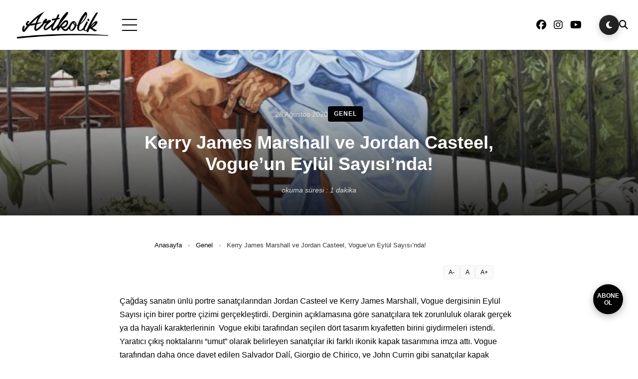

--- FILE ---
content_type: text/html; charset=UTF-8
request_url: https://www.artkolik.net/genel/kerry-james-marshall-ve-jordan-casteel-vogueun-eylul-sayisinda-8439
body_size: 12492
content:
<!DOCTYPE html>
<html lang="tr">
<head>
    <meta charset="UTF-8" />
    <meta name="viewport" content="width=device-width, initial-scale=1.0" />
    <meta name='robots' content='index, follow, max-image-preview:large, max-snippet:-1, max-video-preview:-1' />
<link rel="preload" as="image" href="https://www.artkolik.net/wp-content/uploads/2020/08/vogue-jordan-casteel-824x1024.jpeg" imagesrcset="https://www.artkolik.net/wp-content/uploads/2020/08/vogue-jordan-casteel-824x1024.jpeg 824w, https://www.artkolik.net/wp-content/uploads/2020/08/vogue-jordan-casteel-824x1024-150x186.jpeg 150w, https://www.artkolik.net/wp-content/uploads/2020/08/vogue-jordan-casteel-824x1024-450x559.jpeg 450w, https://www.artkolik.net/wp-content/uploads/2020/08/vogue-jordan-casteel-824x1024-768x954.jpeg 768w, https://www.artkolik.net/wp-content/uploads/2020/08/vogue-jordan-casteel-824x1024-241x300.jpeg 241w" imagesizes="(max-width: 768px) 100vw, (max-width: 1200px) 100vw, 1200px" fetchpriority="high" />

	<!-- This site is optimized with the Yoast SEO plugin v26.7 - https://yoast.com/wordpress/plugins/seo/ -->
	<title>Kerry James Marshall ve Jordan Casteel, Vogue&#039;un Eylül Sayısı&#039;nda! - Artkolik</title>
	<link rel="canonical" href="https://www.artkolik.net/genel/kerry-james-marshall-ve-jordan-casteel-vogueun-eylul-sayisinda-8439" />
	<meta property="og:locale" content="tr_TR" />
	<meta property="og:type" content="article" />
	<meta property="og:title" content="Kerry James Marshall ve Jordan Casteel, Vogue&#039;un Eylül Sayısı&#039;nda! - Artkolik" />
	<meta property="og:description" content="Çağdaş sanatın ünlü portre sanatçılarından Jordan Casteel ve Kerry James Marshall, Vogue dergisinin Eylül Sayısı için birer portre çizimi gerçekleştirdi. Derginin açıklamasına göre sanatçılara tek zorunluluk olarak gerçek ya da hayali karakterlerinin  Vogue ekibi tarafından seçilen dört tasarım kıyafetten birini giydirmeleri istendi. Yaratıcı çıkış ​​noktalarını “umut” olarak belirleyen sanatçılar iki farklı ikonik kapak tasarımına imza attı. Vogue [&hellip;]" />
	<meta property="og:url" content="https://www.artkolik.net/genel/kerry-james-marshall-ve-jordan-casteel-vogueun-eylul-sayisinda-8439" />
	<meta property="og:site_name" content="Artkolik" />
	<meta property="article:publisher" content="https://www.facebook.com/artkolikbiz/" />
	<meta property="article:published_time" content="2020-08-28T10:06:47+00:00" />
	<meta property="og:image" content="https://www.artkolik.net/wp-content/uploads/2020/08/vogue-jordan-casteel-824x1024.jpeg" />
	<meta property="og:image:width" content="824" />
	<meta property="og:image:height" content="1024" />
	<meta property="og:image:type" content="image/jpeg" />
	<meta name="author" content="Artkolik" />
	<meta name="twitter:card" content="summary_large_image" />
	<meta name="twitter:creator" content="@artkolikbiz" />
	<meta name="twitter:site" content="@artkolikbiz" />
	<meta name="twitter:label1" content="Yazan:" />
	<meta name="twitter:data1" content="Artkolik" />
	<meta name="twitter:label2" content="Tahmini okuma süresi" />
	<meta name="twitter:data2" content="1 dakika" />
	<script type="application/ld+json" class="yoast-schema-graph">{"@context":"https://schema.org","@graph":[{"@type":"Article","@id":"https://www.artkolik.net/genel/kerry-james-marshall-ve-jordan-casteel-vogueun-eylul-sayisinda-8439#article","isPartOf":{"@id":"https://www.artkolik.net/genel/kerry-james-marshall-ve-jordan-casteel-vogueun-eylul-sayisinda-8439"},"author":{"name":"Artkolik","@id":"https://www.artkolik.net/#/schema/person/496c717d488a3b595c3d130a9ea3abd7"},"headline":"Kerry James Marshall ve Jordan Casteel, Vogue&#8217;un Eylül Sayısı&#8217;nda!","datePublished":"2020-08-28T10:06:47+00:00","mainEntityOfPage":{"@id":"https://www.artkolik.net/genel/kerry-james-marshall-ve-jordan-casteel-vogueun-eylul-sayisinda-8439"},"wordCount":139,"publisher":{"@id":"https://www.artkolik.net/#organization"},"image":{"@id":"https://www.artkolik.net/genel/kerry-james-marshall-ve-jordan-casteel-vogueun-eylul-sayisinda-8439#primaryimage"},"thumbnailUrl":"https://www.artkolik.net/wp-content/uploads/2020/08/vogue-jordan-casteel-824x1024.jpeg","inLanguage":"tr"},{"@type":"WebPage","@id":"https://www.artkolik.net/genel/kerry-james-marshall-ve-jordan-casteel-vogueun-eylul-sayisinda-8439","url":"https://www.artkolik.net/genel/kerry-james-marshall-ve-jordan-casteel-vogueun-eylul-sayisinda-8439","name":"Kerry James Marshall ve Jordan Casteel, Vogue'un Eylül Sayısı'nda! - Artkolik","isPartOf":{"@id":"https://www.artkolik.net/#website"},"primaryImageOfPage":{"@id":"https://www.artkolik.net/genel/kerry-james-marshall-ve-jordan-casteel-vogueun-eylul-sayisinda-8439#primaryimage"},"image":{"@id":"https://www.artkolik.net/genel/kerry-james-marshall-ve-jordan-casteel-vogueun-eylul-sayisinda-8439#primaryimage"},"thumbnailUrl":"https://www.artkolik.net/wp-content/uploads/2020/08/vogue-jordan-casteel-824x1024.jpeg","datePublished":"2020-08-28T10:06:47+00:00","breadcrumb":{"@id":"https://www.artkolik.net/genel/kerry-james-marshall-ve-jordan-casteel-vogueun-eylul-sayisinda-8439#breadcrumb"},"inLanguage":"tr","potentialAction":[{"@type":"ReadAction","target":["https://www.artkolik.net/genel/kerry-james-marshall-ve-jordan-casteel-vogueun-eylul-sayisinda-8439"]}]},{"@type":"ImageObject","inLanguage":"tr","@id":"https://www.artkolik.net/genel/kerry-james-marshall-ve-jordan-casteel-vogueun-eylul-sayisinda-8439#primaryimage","url":"https://www.artkolik.net/wp-content/uploads/2020/08/vogue-jordan-casteel-824x1024.jpeg","contentUrl":"https://www.artkolik.net/wp-content/uploads/2020/08/vogue-jordan-casteel-824x1024.jpeg","width":824,"height":1024,"caption":"Jordan Casteel, Vogue'un kapağı için tasarımcı ve aktivist Aurora James çizimi, Vogue'un izniyle ."},{"@type":"BreadcrumbList","@id":"https://www.artkolik.net/genel/kerry-james-marshall-ve-jordan-casteel-vogueun-eylul-sayisinda-8439#breadcrumb","itemListElement":[{"@type":"ListItem","position":1,"name":"Ana sayfa","item":"https://www.artkolik.net/"},{"@type":"ListItem","position":2,"name":"Kerry James Marshall ve Jordan Casteel, Vogue&#8217;un Eylül Sayısı&#8217;nda!"}]},{"@type":"WebSite","@id":"https://www.artkolik.net/#website","url":"https://www.artkolik.net/","name":"Artkolik","description":"Güncel Sanat Platformu","publisher":{"@id":"https://www.artkolik.net/#organization"},"potentialAction":[{"@type":"SearchAction","target":{"@type":"EntryPoint","urlTemplate":"https://www.artkolik.net/?s={search_term_string}"},"query-input":{"@type":"PropertyValueSpecification","valueRequired":true,"valueName":"search_term_string"}}],"inLanguage":"tr"},{"@type":"Organization","@id":"https://www.artkolik.net/#organization","name":"Artkolik","url":"https://www.artkolik.net/","logo":{"@type":"ImageObject","inLanguage":"tr","@id":"https://www.artkolik.net/#/schema/logo/image/","url":"https://www.artkolik.net/wp-content/uploads/2018/11/artkolik_logo.png","contentUrl":"https://www.artkolik.net/wp-content/uploads/2018/11/artkolik_logo.png","width":1792,"height":928,"caption":"Artkolik"},"image":{"@id":"https://www.artkolik.net/#/schema/logo/image/"},"sameAs":["https://www.facebook.com/artkolikbiz/","https://x.com/artkolikbiz","https://www.instagram.com/artkolik_"]},{"@type":"Person","@id":"https://www.artkolik.net/#/schema/person/496c717d488a3b595c3d130a9ea3abd7","name":"Artkolik","image":{"@type":"ImageObject","inLanguage":"tr","@id":"https://www.artkolik.net/#/schema/person/image/","url":"https://secure.gravatar.com/avatar/f1d9488ff3b143b1c2133b569a5b7aff8a9ad1680eff22dc5549ba1ca706acd8?s=96&d=mm&r=g","contentUrl":"https://secure.gravatar.com/avatar/f1d9488ff3b143b1c2133b569a5b7aff8a9ad1680eff22dc5549ba1ca706acd8?s=96&d=mm&r=g","caption":"Artkolik"},"sameAs":["https://www.artkolik.net"]}]}</script>
	<!-- / Yoast SEO plugin. -->


<link rel='dns-prefetch' href='//cdn.jsdelivr.net' />
<link rel='dns-prefetch' href='//www.googletagmanager.com' />
<link rel='dns-prefetch' href='//cdnjs.cloudflare.com' />
<link rel='preconnect' href='https://cdnjs.cloudflare.com' />
<link rel='preconnect' href='https://cdn.jsdelivr.net' />
<link rel="alternate" type="application/rss+xml" title="Artkolik &raquo; Kerry James Marshall ve Jordan Casteel, Vogue&#8217;un Eylül Sayısı&#8217;nda! yorum akışı" href="https://www.artkolik.net/genel/kerry-james-marshall-ve-jordan-casteel-vogueun-eylul-sayisinda-8439/feed" />
<link rel="alternate" title="oEmbed (JSON)" type="application/json+oembed" href="https://www.artkolik.net/wp-json/oembed/1.0/embed?url=https%3A%2F%2Fwww.artkolik.net%2Fgenel%2Fkerry-james-marshall-ve-jordan-casteel-vogueun-eylul-sayisinda-8439" />
<link rel="alternate" title="oEmbed (XML)" type="text/xml+oembed" href="https://www.artkolik.net/wp-json/oembed/1.0/embed?url=https%3A%2F%2Fwww.artkolik.net%2Fgenel%2Fkerry-james-marshall-ve-jordan-casteel-vogueun-eylul-sayisinda-8439&#038;format=xml" />
<style id='wp-img-auto-sizes-contain-inline-css'>
img:is([sizes=auto i],[sizes^="auto," i]){contain-intrinsic-size:3000px 1500px}
/*# sourceURL=wp-img-auto-sizes-contain-inline-css */
</style>

<link rel='stylesheet' id='wp-block-library-css' href='https://www.artkolik.net/wp-includes/css/dist/block-library/style.min.css?ver=ec8ef11a9874ab13079a96db0ec8f89e' media='all' />
<style id='global-styles-inline-css'>
:root{--wp--preset--aspect-ratio--square: 1;--wp--preset--aspect-ratio--4-3: 4/3;--wp--preset--aspect-ratio--3-4: 3/4;--wp--preset--aspect-ratio--3-2: 3/2;--wp--preset--aspect-ratio--2-3: 2/3;--wp--preset--aspect-ratio--16-9: 16/9;--wp--preset--aspect-ratio--9-16: 9/16;--wp--preset--color--black: #000000;--wp--preset--color--cyan-bluish-gray: #abb8c3;--wp--preset--color--white: #ffffff;--wp--preset--color--pale-pink: #f78da7;--wp--preset--color--vivid-red: #cf2e2e;--wp--preset--color--luminous-vivid-orange: #ff6900;--wp--preset--color--luminous-vivid-amber: #fcb900;--wp--preset--color--light-green-cyan: #7bdcb5;--wp--preset--color--vivid-green-cyan: #00d084;--wp--preset--color--pale-cyan-blue: #8ed1fc;--wp--preset--color--vivid-cyan-blue: #0693e3;--wp--preset--color--vivid-purple: #9b51e0;--wp--preset--gradient--vivid-cyan-blue-to-vivid-purple: linear-gradient(135deg,rgb(6,147,227) 0%,rgb(155,81,224) 100%);--wp--preset--gradient--light-green-cyan-to-vivid-green-cyan: linear-gradient(135deg,rgb(122,220,180) 0%,rgb(0,208,130) 100%);--wp--preset--gradient--luminous-vivid-amber-to-luminous-vivid-orange: linear-gradient(135deg,rgb(252,185,0) 0%,rgb(255,105,0) 100%);--wp--preset--gradient--luminous-vivid-orange-to-vivid-red: linear-gradient(135deg,rgb(255,105,0) 0%,rgb(207,46,46) 100%);--wp--preset--gradient--very-light-gray-to-cyan-bluish-gray: linear-gradient(135deg,rgb(238,238,238) 0%,rgb(169,184,195) 100%);--wp--preset--gradient--cool-to-warm-spectrum: linear-gradient(135deg,rgb(74,234,220) 0%,rgb(151,120,209) 20%,rgb(207,42,186) 40%,rgb(238,44,130) 60%,rgb(251,105,98) 80%,rgb(254,248,76) 100%);--wp--preset--gradient--blush-light-purple: linear-gradient(135deg,rgb(255,206,236) 0%,rgb(152,150,240) 100%);--wp--preset--gradient--blush-bordeaux: linear-gradient(135deg,rgb(254,205,165) 0%,rgb(254,45,45) 50%,rgb(107,0,62) 100%);--wp--preset--gradient--luminous-dusk: linear-gradient(135deg,rgb(255,203,112) 0%,rgb(199,81,192) 50%,rgb(65,88,208) 100%);--wp--preset--gradient--pale-ocean: linear-gradient(135deg,rgb(255,245,203) 0%,rgb(182,227,212) 50%,rgb(51,167,181) 100%);--wp--preset--gradient--electric-grass: linear-gradient(135deg,rgb(202,248,128) 0%,rgb(113,206,126) 100%);--wp--preset--gradient--midnight: linear-gradient(135deg,rgb(2,3,129) 0%,rgb(40,116,252) 100%);--wp--preset--font-size--small: 13px;--wp--preset--font-size--medium: 20px;--wp--preset--font-size--large: 36px;--wp--preset--font-size--x-large: 42px;--wp--preset--spacing--20: 0.44rem;--wp--preset--spacing--30: 0.67rem;--wp--preset--spacing--40: 1rem;--wp--preset--spacing--50: 1.5rem;--wp--preset--spacing--60: 2.25rem;--wp--preset--spacing--70: 3.38rem;--wp--preset--spacing--80: 5.06rem;--wp--preset--shadow--natural: 6px 6px 9px rgba(0, 0, 0, 0.2);--wp--preset--shadow--deep: 12px 12px 50px rgba(0, 0, 0, 0.4);--wp--preset--shadow--sharp: 6px 6px 0px rgba(0, 0, 0, 0.2);--wp--preset--shadow--outlined: 6px 6px 0px -3px rgb(255, 255, 255), 6px 6px rgb(0, 0, 0);--wp--preset--shadow--crisp: 6px 6px 0px rgb(0, 0, 0);}:where(.is-layout-flex){gap: 0.5em;}:where(.is-layout-grid){gap: 0.5em;}body .is-layout-flex{display: flex;}.is-layout-flex{flex-wrap: wrap;align-items: center;}.is-layout-flex > :is(*, div){margin: 0;}body .is-layout-grid{display: grid;}.is-layout-grid > :is(*, div){margin: 0;}:where(.wp-block-columns.is-layout-flex){gap: 2em;}:where(.wp-block-columns.is-layout-grid){gap: 2em;}:where(.wp-block-post-template.is-layout-flex){gap: 1.25em;}:where(.wp-block-post-template.is-layout-grid){gap: 1.25em;}.has-black-color{color: var(--wp--preset--color--black) !important;}.has-cyan-bluish-gray-color{color: var(--wp--preset--color--cyan-bluish-gray) !important;}.has-white-color{color: var(--wp--preset--color--white) !important;}.has-pale-pink-color{color: var(--wp--preset--color--pale-pink) !important;}.has-vivid-red-color{color: var(--wp--preset--color--vivid-red) !important;}.has-luminous-vivid-orange-color{color: var(--wp--preset--color--luminous-vivid-orange) !important;}.has-luminous-vivid-amber-color{color: var(--wp--preset--color--luminous-vivid-amber) !important;}.has-light-green-cyan-color{color: var(--wp--preset--color--light-green-cyan) !important;}.has-vivid-green-cyan-color{color: var(--wp--preset--color--vivid-green-cyan) !important;}.has-pale-cyan-blue-color{color: var(--wp--preset--color--pale-cyan-blue) !important;}.has-vivid-cyan-blue-color{color: var(--wp--preset--color--vivid-cyan-blue) !important;}.has-vivid-purple-color{color: var(--wp--preset--color--vivid-purple) !important;}.has-black-background-color{background-color: var(--wp--preset--color--black) !important;}.has-cyan-bluish-gray-background-color{background-color: var(--wp--preset--color--cyan-bluish-gray) !important;}.has-white-background-color{background-color: var(--wp--preset--color--white) !important;}.has-pale-pink-background-color{background-color: var(--wp--preset--color--pale-pink) !important;}.has-vivid-red-background-color{background-color: var(--wp--preset--color--vivid-red) !important;}.has-luminous-vivid-orange-background-color{background-color: var(--wp--preset--color--luminous-vivid-orange) !important;}.has-luminous-vivid-amber-background-color{background-color: var(--wp--preset--color--luminous-vivid-amber) !important;}.has-light-green-cyan-background-color{background-color: var(--wp--preset--color--light-green-cyan) !important;}.has-vivid-green-cyan-background-color{background-color: var(--wp--preset--color--vivid-green-cyan) !important;}.has-pale-cyan-blue-background-color{background-color: var(--wp--preset--color--pale-cyan-blue) !important;}.has-vivid-cyan-blue-background-color{background-color: var(--wp--preset--color--vivid-cyan-blue) !important;}.has-vivid-purple-background-color{background-color: var(--wp--preset--color--vivid-purple) !important;}.has-black-border-color{border-color: var(--wp--preset--color--black) !important;}.has-cyan-bluish-gray-border-color{border-color: var(--wp--preset--color--cyan-bluish-gray) !important;}.has-white-border-color{border-color: var(--wp--preset--color--white) !important;}.has-pale-pink-border-color{border-color: var(--wp--preset--color--pale-pink) !important;}.has-vivid-red-border-color{border-color: var(--wp--preset--color--vivid-red) !important;}.has-luminous-vivid-orange-border-color{border-color: var(--wp--preset--color--luminous-vivid-orange) !important;}.has-luminous-vivid-amber-border-color{border-color: var(--wp--preset--color--luminous-vivid-amber) !important;}.has-light-green-cyan-border-color{border-color: var(--wp--preset--color--light-green-cyan) !important;}.has-vivid-green-cyan-border-color{border-color: var(--wp--preset--color--vivid-green-cyan) !important;}.has-pale-cyan-blue-border-color{border-color: var(--wp--preset--color--pale-cyan-blue) !important;}.has-vivid-cyan-blue-border-color{border-color: var(--wp--preset--color--vivid-cyan-blue) !important;}.has-vivid-purple-border-color{border-color: var(--wp--preset--color--vivid-purple) !important;}.has-vivid-cyan-blue-to-vivid-purple-gradient-background{background: var(--wp--preset--gradient--vivid-cyan-blue-to-vivid-purple) !important;}.has-light-green-cyan-to-vivid-green-cyan-gradient-background{background: var(--wp--preset--gradient--light-green-cyan-to-vivid-green-cyan) !important;}.has-luminous-vivid-amber-to-luminous-vivid-orange-gradient-background{background: var(--wp--preset--gradient--luminous-vivid-amber-to-luminous-vivid-orange) !important;}.has-luminous-vivid-orange-to-vivid-red-gradient-background{background: var(--wp--preset--gradient--luminous-vivid-orange-to-vivid-red) !important;}.has-very-light-gray-to-cyan-bluish-gray-gradient-background{background: var(--wp--preset--gradient--very-light-gray-to-cyan-bluish-gray) !important;}.has-cool-to-warm-spectrum-gradient-background{background: var(--wp--preset--gradient--cool-to-warm-spectrum) !important;}.has-blush-light-purple-gradient-background{background: var(--wp--preset--gradient--blush-light-purple) !important;}.has-blush-bordeaux-gradient-background{background: var(--wp--preset--gradient--blush-bordeaux) !important;}.has-luminous-dusk-gradient-background{background: var(--wp--preset--gradient--luminous-dusk) !important;}.has-pale-ocean-gradient-background{background: var(--wp--preset--gradient--pale-ocean) !important;}.has-electric-grass-gradient-background{background: var(--wp--preset--gradient--electric-grass) !important;}.has-midnight-gradient-background{background: var(--wp--preset--gradient--midnight) !important;}.has-small-font-size{font-size: var(--wp--preset--font-size--small) !important;}.has-medium-font-size{font-size: var(--wp--preset--font-size--medium) !important;}.has-large-font-size{font-size: var(--wp--preset--font-size--large) !important;}.has-x-large-font-size{font-size: var(--wp--preset--font-size--x-large) !important;}
/*# sourceURL=global-styles-inline-css */
</style>

<style id='classic-theme-styles-inline-css'>
/*! This file is auto-generated */
.wp-block-button__link{color:#fff;background-color:#32373c;border-radius:9999px;box-shadow:none;text-decoration:none;padding:calc(.667em + 2px) calc(1.333em + 2px);font-size:1.125em}.wp-block-file__button{background:#32373c;color:#fff;text-decoration:none}
/*# sourceURL=/wp-includes/css/classic-themes.min.css */
</style>
<link rel='stylesheet' id='artkolik-style-css' href='https://www.artkolik.net/wp-content/themes/artkolik.1.0.0/style.css?ver=1.0.0' media='all' />
<link rel='stylesheet' id='artkolik-base-css' href='https://www.artkolik.net/wp-content/themes/artkolik.1.0.0/assets/css/base.css?ver=1.0.0' media='all' />
<link rel='stylesheet' id='artkolik-header-css' href='https://www.artkolik.net/wp-content/themes/artkolik.1.0.0/assets/css/header.css?ver=1.0.0' media='all' />
<link rel='stylesheet' id='artkolik-footer-css' href='https://www.artkolik.net/wp-content/themes/artkolik.1.0.0/assets/css/footer.css?ver=1.0.0' media='all' />
<link rel='stylesheet' id='artkolik-ads-css' href='https://www.artkolik.net/wp-content/themes/artkolik.1.0.0/assets/css/ads.css?ver=1.0.0' media='all' />
<link rel='stylesheet' id='artkolik-banner-css' href='https://www.artkolik.net/wp-content/themes/artkolik.1.0.0/assets/css/banner.css?ver=1.0.0' media='all' />
<link rel='stylesheet' id='artkolik-loader-css' href='https://www.artkolik.net/wp-content/themes/artkolik.1.0.0/assets/css/loader.css?ver=1.0.0' media='all' />
<link rel='stylesheet' id='fontawesome-6-css' href='https://cdnjs.cloudflare.com/ajax/libs/font-awesome/6.5.2/css/all.min.css?ver=6.5.2' media='all' />
<link rel='stylesheet' id='artkolik-video-css' href='https://www.artkolik.net/wp-content/themes/artkolik.1.0.0/assets/css/video.css?ver=1.0.0' media='all' />
<link rel='stylesheet' id='splide-4-css' href='https://cdn.jsdelivr.net/npm/@splidejs/splide@4.1.4/dist/css/splide.min.css?ver=4.1.4' media='all' />
<link rel='stylesheet' id='artkolik-instagram-css' href='https://www.artkolik.net/wp-content/themes/artkolik.1.0.0/assets/css/instagram.css?ver=1.0.0' media='all' />
<link rel='stylesheet' id='swiper-10-css' href='https://cdn.jsdelivr.net/npm/swiper@10/swiper-bundle.min.css?ver=10' media='all' />
<link rel='stylesheet' id='artkolik-article-styles-css' href='https://www.artkolik.net/wp-content/themes/artkolik.1.0.0/article-styles.css?ver=1.0.0' media='all' />
<link rel='stylesheet' id='artkolik-single-post-css' href='https://www.artkolik.net/wp-content/themes/artkolik.1.0.0/assets/css/single-post.css?ver=1.0.0' media='all' />
<link rel='stylesheet' id='artkolik-article-extras-css' href='https://www.artkolik.net/wp-content/themes/artkolik.1.0.0/assets/css/article-single-extras.css?ver=1.0.0' media='all' />
<script src="https://www.artkolik.net/wp-content/themes/artkolik.1.0.0/assets/js/modules/loader.js?ver=1.0.0" id="artkolik-loader-js"></script>

<!-- Site Kit tarafından eklenen Google etiketi (gtag.js) snippet&#039;i -->
<!-- Google Analytics snippet added by Site Kit -->
<script src="https://www.googletagmanager.com/gtag/js?id=GT-5MGVVTS2" id="google_gtagjs-js" async></script>
<script id="google_gtagjs-js-after">
window.dataLayer = window.dataLayer || [];function gtag(){dataLayer.push(arguments);}
gtag("set","linker",{"domains":["www.artkolik.net"]});
gtag("js", new Date());
gtag("set", "developer_id.dZTNiMT", true);
gtag("config", "GT-5MGVVTS2");
 window._googlesitekit = window._googlesitekit || {}; window._googlesitekit.throttledEvents = []; window._googlesitekit.gtagEvent = (name, data) => { var key = JSON.stringify( { name, data } ); if ( !! window._googlesitekit.throttledEvents[ key ] ) { return; } window._googlesitekit.throttledEvents[ key ] = true; setTimeout( () => { delete window._googlesitekit.throttledEvents[ key ]; }, 5 ); gtag( "event", name, { ...data, event_source: "site-kit" } ); }; 
//# sourceURL=google_gtagjs-js-after
</script>
<link rel="https://api.w.org/" href="https://www.artkolik.net/wp-json/" /><link rel="alternate" title="JSON" type="application/json" href="https://www.artkolik.net/wp-json/wp/v2/posts/8439" /><link rel="EditURI" type="application/rsd+xml" title="RSD" href="https://www.artkolik.net/xmlrpc.php?rsd" />
<meta name="generator" content="Site Kit by Google 1.168.0" /><style>
        .newsletter-message {
            font-size: 14px;
            border-radius: 4px;
            padding: 10px;
            margin-top: 10px;
        }
        .newsletter-message.success {
            background-color: #d4edda;
            color: #155724;
            border: 1px solid #c3e6cb;
        }
        .newsletter-message.warning {
            background-color: #fff3cd;
            color: #856404;
            border: 1px solid #ffeaa7;
        }
        .newsletter-message.error {
            background-color: #f8d7da;
            color: #721c24;
            border: 1px solid #f5c6cb;
        }
        
        /* Yuvarlak Abone Ol Butonu */
        .newsletter-round-button {
            position: fixed;
            bottom: 90px; /* Yukarı çık butonunun üstünde */
            right: 30px; /* Yukarı çık butonu ile aynı hizada */
            width: 60px;
            height: 60px;
            background: #000;
            color: #fff;
            border: none;
            border-radius: 50%;
            cursor: pointer;
            z-index: 9998;
            display: flex;
            align-items: center;
            justify-content: center;
            font-size: 12px;
            font-weight: bold;
            text-align: center;
            line-height: 1.2;
            box-shadow: 0 4px 15px rgba(0,0,0,0.3);
            transition: all 0.3s ease;
            opacity: 1;
            transform: scale(1);
        }
        
        .newsletter-round-button:hover {
            background: #333;
            transform: scale(1.1);
            box-shadow: 0 6px 20px rgba(0,0,0,0.4);
        }
        
        .newsletter-round-button.hidden {
            opacity: 0;
            transform: scale(0);
            pointer-events: none;
        }

        /* Popup Newsletter Stilleri */
        .newsletter-popup {
            position: fixed;
            bottom: 90px; /* Yukarı çık butonunun üstünde (buton 50px + 40px boşluk) */
            right: 30px; /* Yukarı çık butonu ile aynı hizada */
            background: #000;
            color: #fff;
            padding: 20px;
            border-radius: 8px;
            box-shadow: 0 4px 20px rgba(0,0,0,0.3);
            z-index: 9999; /* Butondan daha yüksek */
            max-width: 300px;
            width: calc(100% - 60px);
            transform: translateY(20px) scale(0.8);
            opacity: 0;
            transition: all 0.4s cubic-bezier(0.68, -0.55, 0.265, 1.55);
            pointer-events: none;
        }
        
        .newsletter-popup.show {
            transform: translateY(0) scale(1);
            opacity: 1;
            pointer-events: auto;
        }
        
        .newsletter-popup-header {
            display: flex;
            justify-content: space-between;
            align-items: center;
            margin-bottom: 15px;
        }
        
        .newsletter-popup-title {
            font-size: 16px;
            font-weight: bold;
            margin: 0;
        }
        
        .newsletter-popup-close {
            background: none;
            border: none;
            color: #fff;
            font-size: 20px;
            cursor: pointer;
            padding: 0;
            width: 24px;
            height: 24px;
            display: flex;
            align-items: center;
            justify-content: center;
            border-radius: 50%;
            transition: background-color 0.2s;
        }
        
        .newsletter-popup-close:hover {
            background-color: rgba(255,255,255,0.1);
        }
        
        .newsletter-popup-description {
            font-size: 14px;
            margin-bottom: 15px;
            line-height: 1.4;
        }
        
        .newsletter-popup-form {
            display: flex;
            flex-direction: column;
            gap: 10px;
        }
        
        .newsletter-popup-input {
            padding: 10px;
            border: none;
            border-radius: 4px;
            font-size: 14px;
            outline: none;
        }
        
        .newsletter-popup-button {
            background: #fff;
            color: #000;
            border: none;
            padding: 10px;
            border-radius: 4px;
            font-size: 14px;
            font-weight: bold;
            cursor: pointer;
            transition: all 0.2s;
        }
        
        .newsletter-popup-button:hover {
            background: #f0f0f0;
            transform: translateY(-1px);
        }
        
        /* Newsletter Popup Mesaj Stilleri */
        .newsletter-popup-message {
            margin: 10px 0;
            padding: 10px;
            border-radius: 4px;
            font-size: 14px;
            text-align: center;
            visibility: hidden;
            opacity: 0;
            height: 0;
            overflow: hidden;
            transition: all 0.3s ease;
        }
        
        .newsletter-popup-message.show {
            visibility: visible;
            opacity: 1;
            height: auto;
            overflow: visible;
        }
        
        .newsletter-popup-message.success {
            background: #d4edda;
            color: #155724;
            border: 1px solid #c3e6cb;
        }
        
        .newsletter-popup-message.error {
            background: #f8d7da;
            color: #721c24;
            border: 1px solid #f5c6cb;
        }
        
        .newsletter-popup-message.loading {
            background: #d1ecf1;
            color: #0c5460;
            border: 1px solid #bee5eb;
        }
        
        @media (max-width: 768px) {
            .newsletter-round-button {
                bottom: 75px; /* Mobilde yukarı çık butonunun üstünde */
                right: 20px; /* Mobilde yukarı çık butonu ile aynı hizada */
                width: 55px;
                height: 55px;
                font-size: 11px;
            }
            
            .newsletter-popup {
                bottom: 75px; /* Mobilde yukarı çık butonunun üstünde (buton 45px + 30px boşluk) */
                right: 20px; /* Mobilde yukarı çık butonu ile aynı hizada */
                left: 20px;
                max-width: none;
                width: auto;
            }
        }
        
        @media (max-width: 480px) {
            .newsletter-round-button {
                bottom: 70px; /* Çok küçük ekranlarda yukarı çık butonunun üstünde */
                right: 15px; /* Çok küçük ekranlarda yukarı çık butonu ile aynı hizada */
                width: 50px;
                height: 50px;
                font-size: 10px;
            }
            
            .newsletter-popup {
                bottom: 70px; /* Çok küçük ekranlarda yukarı çık butonunun üstünde */
                right: 15px; /* Çok küçük ekranlarda yukarı çık butonu ile aynı hizada */
                left: 15px;
            }
        }
    </style><style id='artkolik-dynamic-hero-css'>
.hero-swiper .swiper-slide::before { background: rgba(0,0,0,0.4); }
.hero-swiper .swiper-slide img { filter: none; }
.menu-container .main-menu ul li a { color: #ffffff !important; }
.menu-container .main-menu ul li a:hover { color: #cccccc !important; }
.menu-container .main-menu > ul > li:hover { background-color: #000000 !important; }
.slide-content h2 { color: #ffffff !important; }
.slide-content p { color: #e6e6e6 !important; }
.slide-content .slide-button { background-color: #ffffff !important; color: #000000 !important; }
.slide-content .slide-button:hover { background-color: #e6e6e6 !important; color: #000000 !important; }
</style>
<link rel="icon" href="https://www.artkolik.net/wp-content/uploads/2018/11/artkolik-favicon-150x150.png" sizes="32x32" />
<link rel="icon" href="https://www.artkolik.net/wp-content/uploads/2018/11/artkolik-favicon.png" sizes="192x192" />
<link rel="apple-touch-icon" href="https://www.artkolik.net/wp-content/uploads/2018/11/artkolik-favicon.png" />
<meta name="msapplication-TileImage" content="https://www.artkolik.net/wp-content/uploads/2018/11/artkolik-favicon.png" />
</head>
<body data-rsssl=1 class="wp-singular post-template-default single single-post postid-8439 single-format-standard wp-theme-artkolik100">
        <div class="page-loader" id="pageLoader">
        <div class="loader-content">
            <img class="loader-logo" src="https://www.artkolik.net/wp-content/themes/artkolik.1.0.0/images/artkolik-logo-retina-1a.png" alt="Artkolik" />
            <div class="spinner"></div>
        </div>
    </div>
    <!-- Header Section -->
    <header class="header">
        <div class="header-container">
            <div class="header-left">
                <div class="logo">
                    <a href="https://www.artkolik.net/">
                                                    <img src="https://www.artkolik.net/wp-content/themes/artkolik.1.0.0/images/artkolik-logo-retina-1a.png" alt="Artkolik" />
                                            </a>
                </div>
                <div class="menu-button" id="jsMenuButton">
                    <span></span>
                    <span></span>
                    <span></span>
                </div>
            </div>
                        <div class="header-center">
                            </div>
            <div class="header-right">
                <div class="social-icons">
                    <a href="#" target="_blank" rel="noopener"><i class="fab fa-facebook"></i></a><a href="https://www.instagram.com/artkolik_" target="_blank" rel="noopener"><i class="fab fa-instagram"></i></a><a href="https://www.youtube.com/@artkoliksanatplatformu5169" target="_blank" rel="noopener"><i class="fab fa-youtube"></i></a>                </div>
                <button class="dark-mode-toggle" id="jsDarkModeToggle" title="Dark Mode">
                    <i class="fas fa-moon"></i>
                </button>
                <div class="search-button" id="jsSearchButton">
                    <i class="fas fa-search"></i>
                </div>
                <!-- Header Search Bar -->
                <div class="header-search" id="jsHeaderSearch">
                    <div class="header-search-container">
                        <form role="search" method="get" class="search-form" action="https://www.artkolik.net/">
    <label for="search-form-69783d57871b8" class="screen-reader-text">Ara:</label>
    <input type="search" id="search-form-69783d57871b8" class="search-field" placeholder="Ara…" value="" name="s" />
    <button type="submit" class="search-submit"><i class="fas fa-search"></i></button>
</form>


                        <button class="header-search-close" id="jsSearchClose">
                            <i class="fas fa-times"></i>
                        </button>
                    </div>
                </div>
                <!-- Popup Menu -->
                <div class="popup-menu" id="jsPopupMenu">
                    <nav class="popup-nav">
                        <ul><li id="menu-item-622" class="menu-item menu-item-type-custom menu-item-object-custom menu-item-has-children menu-item-622"><a href="#">Sanat Haberleri</a>
<ul class="sub-menu">
	<li id="menu-item-1631" class="menu-item menu-item-type-taxonomy menu-item-object-category menu-item-1631"><a href="https://www.artkolik.net/sanat-haberleri/haber">Haber</a></li>
	<li id="menu-item-1634" class="menu-item menu-item-type-taxonomy menu-item-object-category menu-item-1634"><a href="https://www.artkolik.net/sanat-haberleri/sergiler">Sergiler</a></li>
	<li id="menu-item-1636" class="menu-item menu-item-type-taxonomy menu-item-object-category menu-item-1636"><a href="https://www.artkolik.net/sanat-haberleri/tiyatro">Tiyatro</a></li>
	<li id="menu-item-1637" class="menu-item menu-item-type-taxonomy menu-item-object-category menu-item-1637"><a href="https://www.artkolik.net/sanat-haberleri/sinema">Sinema</a></li>
	<li id="menu-item-1633" class="menu-item menu-item-type-taxonomy menu-item-object-category menu-item-1633"><a href="https://www.artkolik.net/sanat-haberleri/roportaj">Röportajlar</a></li>
	<li id="menu-item-1638" class="menu-item menu-item-type-taxonomy menu-item-object-category menu-item-1638"><a href="https://www.artkolik.net/sanat-haberleri/etkinlik">Etkinlik</a></li>
	<li id="menu-item-1639" class="menu-item menu-item-type-taxonomy menu-item-object-category menu-item-1639"><a href="https://www.artkolik.net/sanat-haberleri/moda">Moda</a></li>
</ul>
</li>
<li id="menu-item-9830" class="menu-item menu-item-type-taxonomy menu-item-object-category menu-item-has-children menu-item-9830"><a href="https://www.artkolik.net/sanat-haberleri/kose-yazilari">Köşe Yazıları</a>
<ul class="sub-menu">
	<li id="menu-item-9831" class="menu-item menu-item-type-taxonomy menu-item-object-category menu-item-9831"><a href="https://www.artkolik.net/sanat-haberleri/kose-yazilari/nail-kecili">Nail Keçili</a></li>
	<li id="menu-item-9832" class="menu-item menu-item-type-taxonomy menu-item-object-category menu-item-9832"><a href="https://www.artkolik.net/sanat-haberleri/kose-yazilari/nazli-kecili">Nazlı Keçili, Şamdan Plus Özel</a></li>
</ul>
</li>
<li id="menu-item-9834" class="menu-item menu-item-type-taxonomy menu-item-object-category menu-item-9834"><a href="https://www.artkolik.net/sanat-haberleri/yazilar/proust-serisi">Proust Serisi</a></li>
<li id="menu-item-17688" class="menu-item menu-item-type-taxonomy menu-item-object-category menu-item-17688"><a href="https://www.artkolik.net/sanat-haberleri/bausemsertifikaprogrami">BAUSEM Sertifika Programı</a></li>
<li id="menu-item-1632" class="menu-item menu-item-type-taxonomy menu-item-object-category menu-item-1632"><a href="https://www.artkolik.net/sanat-haberleri/atolye-seminer">Atölye ve Seminerler</a></li>
<li id="menu-item-1635" class="menu-item menu-item-type-taxonomy menu-item-object-category menu-item-1635"><a href="https://www.artkolik.net/sanat-haberleri/kultur-gezileri">Kültür Gezileri</a></li>
<li id="menu-item-614" class="menu-item menu-item-type-custom menu-item-object-custom menu-item-has-children menu-item-614"><a href="/kimdir">Artkolik Kimdir?</a>
<ul class="sub-menu">
	<li id="menu-item-4634" class="menu-item menu-item-type-post_type menu-item-object-page menu-item-4634"><a href="https://www.artkolik.net/basinda-biz">Basında Artkolik</a></li>
</ul>
</li>
</ul>                    </nav>
                    <div class="popup-search">
                        <form role="search" method="get" class="search-form" action="https://www.artkolik.net/">
    <label for="search-form-69783d57897bf" class="screen-reader-text">Ara:</label>
    <input type="search" id="search-form-69783d57897bf" class="search-field" placeholder="Ara…" value="" name="s" />
    <button type="submit" class="search-submit"><i class="fas fa-search"></i></button>
</form>


                    </div>
                    <div class="popup-social">
                        <a href="#" target="_blank" rel="noopener"><i class="fab fa-facebook"></i></a><a href="https://www.instagram.com/artkolik_" target="_blank" rel="noopener"><i class="fab fa-instagram"></i></a><a href="https://www.youtube.com/@artkoliksanatplatformu5169" target="_blank" rel="noopener"><i class="fab fa-youtube"></i></a>                    </div>
                </div>
            </div>
        </div>
    </header>

    <main>


<section class="hero-image-section">
    <div class="hero-image-container">
                    <img width="824" height="1024" src="https://www.artkolik.net/wp-content/uploads/2020/08/vogue-jordan-casteel-824x1024.jpeg" class="attachment-artkolik-hero size-artkolik-hero wp-post-image" alt="" decoding="async" fetchpriority="high" srcset="https://www.artkolik.net/wp-content/uploads/2020/08/vogue-jordan-casteel-824x1024.jpeg 824w, https://www.artkolik.net/wp-content/uploads/2020/08/vogue-jordan-casteel-824x1024-150x186.jpeg 150w, https://www.artkolik.net/wp-content/uploads/2020/08/vogue-jordan-casteel-824x1024-450x559.jpeg 450w, https://www.artkolik.net/wp-content/uploads/2020/08/vogue-jordan-casteel-824x1024-768x954.jpeg 768w, https://www.artkolik.net/wp-content/uploads/2020/08/vogue-jordan-casteel-824x1024-241x300.jpeg 241w" sizes="(max-width: 768px) 100vw, (max-width: 1200px) 100vw, 1200px" loading="eager" />                <div class="hero-title-overlay">
            <div class="article-meta">
                <span class="article-date">28 Ağustos 2020</span>
                                    <span class="article-category">Genel</span>
                            </div>
            <h1 class="article-title">Kerry James Marshall ve Jordan Casteel, Vogue&#8217;un Eylül Sayısı&#8217;nda!</h1>
                        <div class="article-credits">
                                <span class="reading-time">okuma süresi : 1 dakika</span>
                                            </div>
                    </div>
    </div>
    </section>

<div class="article-main">
        <div class="article-breadcrumbs">
        <nav class="breadcrumb" aria-label="breadcrumb"><a href="https://www.artkolik.net/">Anasayfa</a> <span class="sep">›</span> <a href="https://www.artkolik.net/sanat-haberleri/genel">Genel</a> <span class="sep">›</span> <span class="current">Kerry James Marshall ve Jordan Casteel, Vogue&#8217;un Eylül Sayısı&#8217;nda!</span></nav>    </div>
        <div class="article-content">
        <div class="article-intro"></div>
                <div class="article-controls" >
            <button class="font-size-decrease" aria-label="Yazı boyutunu küçült">A-</button>
            <button class="font-size-reset" aria-label="Yazı boyutunu sıfırla">A</button>
            <button class="font-size-increase" aria-label="Yazı boyutunu büyüt">A+</button>
        </div>

        <div class="article-body" id="jsArticleBody">
            <p>Çağdaş sanatın ünlü portre sanatçılarından Jordan Casteel ve Kerry James Marshall, Vogue dergisinin Eylül Sayısı için birer portre çizimi gerçekleştirdi. Derginin açıklamasına göre sanatçılara tek zorunluluk olarak gerçek ya da hayali karakterlerinin  Vogue ekibi tarafından seçilen dört tasarım kıyafetten birini giydirmeleri istendi. Yaratıcı çıkış ​​noktalarını “umut” olarak belirleyen sanatçılar iki farklı ikonik kapak tasarımına imza attı. Vogue tarafından daha önce davet edilen Salvador Dalí, Giorgio de Chirico, ve John Currin gibi sanatçılar kapak yaratmaları için davet edilmişti.</p><div class="article-image"><img width="483" height="600" src="https://www.artkolik.net/wp-content/uploads/2020/08/vogue-jordan-casteel-824x1024.jpeg" class="attachment-artkolik-grid size-artkolik-grid wp-post-image" alt="" decoding="async" srcset="https://www.artkolik.net/wp-content/uploads/2020/08/vogue-jordan-casteel-824x1024.jpeg 824w, https://www.artkolik.net/wp-content/uploads/2020/08/vogue-jordan-casteel-824x1024-150x186.jpeg 150w, https://www.artkolik.net/wp-content/uploads/2020/08/vogue-jordan-casteel-824x1024-450x559.jpeg 450w, https://www.artkolik.net/wp-content/uploads/2020/08/vogue-jordan-casteel-824x1024-768x954.jpeg 768w, https://www.artkolik.net/wp-content/uploads/2020/08/vogue-jordan-casteel-824x1024-241x300.jpeg 241w" sizes="(max-width: 768px) 100vw, 700px" loading="lazy" /><div class="article-image-meta"><p class="article-image-caption">Jordan Casteel, Vogue&#039;un kapağı için tasarımcı ve aktivist Aurora James çizimi, Vogue&#039;un izniyle .
</p></div></div>
<header class="a-article-grid__header">
<div id="adm-inline-article-ad-1" class="admz">
<div class="adma boomerang" data-device="Desktop" data-width="1">
<div class="pmc-adm-boomerang-pub-div ad-text">
<div id="gpt-dsk-tab-mid-article1-uid0" class="adw-1 adh-1" data-is-adhesion-ad="" data-google-query-id="CPqpnqvQvesCFfQD0wod6OAP5g"></div>
</div>
</div>
</div>
</header>
<div class="a-article-grid__author  ">
<div class="author // lrv-u-font-size-12">
<div class="lrv-u-align-items-center lrv-u-flex lrv-u-font-family-primary ">
<div class="c-lazy-image lrv-u-width-100p u-max-width-60 lrv-u-flex-shrink-0 a-hidden@mobile-max lrv-u-margin-r-1">
<div class="lrv-a-crop-1x1">
<figure id="attachment_8441" aria-describedby="caption-attachment-8441" style="width: 464px" class="wp-caption aligncenter"><img loading="lazy" decoding="async" class=" wp-image-8441" src="https://www.artkolik.net/wp-content/uploads/2020/08/VO0920_Cover_Kerry.jpg" alt="" width="464" height="561" srcset="https://www.artkolik.net/wp-content/uploads/2020/08/VO0920_Cover_Kerry.jpg 1600w, https://www.artkolik.net/wp-content/uploads/2020/08/VO0920_Cover_Kerry-248x300.jpg 248w, https://www.artkolik.net/wp-content/uploads/2020/08/VO0920_Cover_Kerry-768x928.jpg 768w, https://www.artkolik.net/wp-content/uploads/2020/08/VO0920_Cover_Kerry-847x1024.jpg 847w" sizes="auto, (max-width: 464px) 100vw, 464px" /><figcaption id="caption-attachment-8441" class="wp-caption-text">Kerry James Marshall&#8217;ın Vogue&#8217;un Eylül sayısı için tasarladığı kapak.</figcaption></figure>
</div>
</div>
</div>
</div>
</div>
        </div>
            <section class="advertisement-section">
        <div class="container">
            <div class="ad-container">
                <a href="https://www.artkolik.net/" target="_blank" rel="noopener">                    <picture>
                        <source media="(max-width: 768px)" srcset="https://www.artkolik.net/wp-content/uploads/2025/11/Reklam-mobil.png">                        <img src="https://www.artkolik.net/wp-content/uploads/2025/11/Reklam-PC.png" alt="Advertisement">
                    </picture>
                </a>            </div>
        </div>
    </section>


        <div class="article-image"></div>
    </div>

    <div class="article-footer">
        <div class="article-tags">
                    </div>
        <div class="article-share">
            <span>Paylaş:</span>
            <a href="#" class="share-btn"><i class="fab fa-facebook-f"></i></a>
           <a href="#" class="share-btn"><i class="fab fa-x-twitter"></i></a>
            <a href="#" class="share-btn"><i class="fab fa-instagram"></i></a>
            <a href="#" class="share-btn"><i class="fab fa-pinterest"></i></a>
        </div>
    </div>

    <div class="related-articles">
        <h3>İlgili Makaleler</h3>
        <div class="related-grid">
                                <div class="related-item">
                        <a href="https://www.artkolik.net/genel/nisan-ceren-ozerten-beyaz-tavsan-kirmizi-tavsan-bize-anda-kalin-diyor-21757">
                            <img width="400" height="274" src="https://www.artkolik.net/wp-content/uploads/2026/01/beyaz1_33377cf5f7-1-400x274.jpg" class="attachment-artkolik-thumb size-artkolik-thumb wp-post-image" alt="" decoding="async" loading="lazy" sizes="(max-width: 768px) 50vw, 400px" />                        </a>
                        <div class="related-content">
                                                            <span class="related-category">Genel</span>
                                                        <h4><a href="https://www.artkolik.net/genel/nisan-ceren-ozerten-beyaz-tavsan-kirmizi-tavsan-bize-anda-kalin-diyor-21757">Nisan Ceren Özerten: Beyaz Tavşan Kırmızı Tavşan, Bize &#8220;Anda Kalın&#8221; Diyor</a></h4>
                            <p>Nassim Soleimanpour’un İran’dan dünyaya yayılan metni Beyaz Tavşan Kırmızı Tavşan&#039;ın yapımcısı Nisan Ceren Özerten, oyunun belirsizlik,&hellip;</p>
                        </div>
                    </div>
                                        <div class="related-item">
                        <a href="https://www.artkolik.net/genel/murat-ulkerden-dogancay-anisi-mavi-senfoniyi-satin-aldigimi-son-ana-kadar-bilmiyordum-21788">
                            <img width="400" height="300" src="https://www.artkolik.net/wp-content/uploads/2026/01/WhatsApp-Image-2026-01-19-at-16.40.15-400x300.jpeg" class="attachment-artkolik-thumb size-artkolik-thumb wp-post-image" alt="" decoding="async" loading="lazy" sizes="(max-width: 768px) 50vw, 400px" />                        </a>
                        <div class="related-content">
                                                            <span class="related-category">Genel</span>
                                                        <h4><a href="https://www.artkolik.net/genel/murat-ulkerden-dogancay-anisi-mavi-senfoniyi-satin-aldigimi-son-ana-kadar-bilmiyordum-21788">Murat Ülker’den Doğançay Anısı: “Mavi Senfoni&#8217;yi Satın Aldığımı Son Ana Kadar Bilmiyordum”</a></h4>
                            <p>“Mavi Senfoni’ yi satın alma sürecine dair notlar aktaran Murat Ülker, “Eser, müzayedede satışa çıktığında yurt&hellip;</p>
                        </div>
                    </div>
                                        <div class="related-item">
                        <a href="https://www.artkolik.net/genel/sanat-tarihinde-beyaz-ve-kar-manzaralari-monet-renoir-zonaro-21635">
                            <img width="400" height="300" src="https://www.artkolik.net/wp-content/uploads/2026/01/filip-bunkens-R5SrmZPoO40-unsplash-400x300.jpg" class="attachment-artkolik-thumb size-artkolik-thumb wp-post-image" alt="" decoding="async" loading="lazy" sizes="(max-width: 768px) 50vw, 400px" />                        </a>
                        <div class="related-content">
                                                            <span class="related-category">Genel</span>
                                                        <h4><a href="https://www.artkolik.net/genel/sanat-tarihinde-beyaz-ve-kar-manzaralari-monet-renoir-zonaro-21635">Sanat Tarihinde Beyaz ve Kar Manzaraları: Monet, Renoir, Zonaro&#8230;</a></h4>
                            <p>Resim ve fotoğraf tarihinde beyazın ve karla kaplı manzaraların öne çıktığı eserlerden oluşan bu listede, farklı&hellip;</p>
                        </div>
                    </div>
                            </div>
    </div>
</div>

</main>
    <!-- Footer Section -->
    <footer class="footer">
        <div class="footer-container">
            <div class="footer-logo">
                                    <img src="https://www.artkolik.net/wp-content/themes/artkolik.1.0.0/images/artkolik-logo-retina-1.png" alt="Artkolik" class="footer-logo-img" />
                            </div>
            <div class="footer-menu">
                <div class="footer-menu-column">
                    <h3>HAKKIMIZDA</h3>
                    <ul><li id="menu-item-617" class="menu-item menu-item-type-custom menu-item-object-custom menu-item-617"><a href="/kimdir">Hakkımızda</a></li>
<li id="menu-item-1878" class="menu-item menu-item-type-post_type menu-item-object-page menu-item-1878"><a href="https://www.artkolik.net/sitemap">Site Haritası</a></li>
<li id="menu-item-619" class="menu-item menu-item-type-custom menu-item-object-custom menu-item-619"><a href="/iletisim">İletişim</a></li>
</ul>                </div>
                <div class="footer-menu-column">
                    <h3>KATEGORİLER</h3>
                                    </div>
                <div class="footer-menu-column">
                    <h3>BAĞLANTILAR</h3>
                                    </div>
                                <div class="footer-menu-column">
                    <h3>ABONE OL</h3>
                    <p>En son haberler ve güncellemeler için abone olun.</p>
                    <form class="subscribe-form" action="https://www.artkolik.net/wp-admin/admin-post.php" method="post">
                        <input type="hidden" id="newsletter_nonce" name="newsletter_nonce" value="dd4fb0a7cc" /><input type="hidden" name="_wp_http_referer" value="/genel/kerry-james-marshall-ve-jordan-casteel-vogueun-eylul-sayisinda-8439" />                        <input type="hidden" name="action" value="newsletter_subscribe">
                        <input type="email" name="email" placeholder="E-posta adresiniz" required>
                        <button type="submit">ABONE OL</button>
                    </form>
                    <div id="newsletter-message" style="display: none; margin-top: 10px; padding: 10px; border-radius: 4px;"></div>
                </div>
                            </div>
            <div class="footer-bottom">
                <div class="copyright">
                    <p>&copy; 2026 Artkolik. Tüm hakları saklıdır.</p>
                </div>
                <div class="footer-social">
                    <a href="#" target="_blank" rel="noopener"><i class="fab fa-facebook"></i></a><a href="https://www.instagram.com/artkolik_" target="_blank" rel="noopener"><i class="fab fa-instagram"></i></a><a href="https://www.youtube.com/@artkoliksanatplatformu5169" target="_blank" rel="noopener"><i class="fab fa-youtube"></i></a>                </div>
            </div>
        </div>
    </footer>
    
    <!-- Back to Top Button -->
    <button id="backToTop" class="back-to-top" title="Yukarı Çık">
        <i class="fas fa-chevron-up"></i>
    </button>

    <script type="speculationrules">
{"prefetch":[{"source":"document","where":{"and":[{"href_matches":"/*"},{"not":{"href_matches":["/wp-*.php","/wp-admin/*","/wp-content/uploads/*","/wp-content/*","/wp-content/plugins/*","/wp-content/themes/artkolik.1.0.0/*","/*\\?(.+)"]}},{"not":{"selector_matches":"a[rel~=\"nofollow\"]"}},{"not":{"selector_matches":".no-prefetch, .no-prefetch a"}}]},"eagerness":"conservative"}]}
</script>
    <button id="newsletter-round-button" class="newsletter-round-button" onclick="openNewsletterPopup()">
        ABONE<br>OL
    </button>
    
    <div id="newsletter-popup" class="newsletter-popup">
        <div class="newsletter-popup-header">
            <h3 class="newsletter-popup-title">ABONE OL</h3>
            <button type="button" class="newsletter-popup-close" onclick="closeNewsletterPopup()">&times;</button>
        </div>
        <p class="newsletter-popup-description">En son haberler ve güncellemeler için abone olun.</p>
        <div class="newsletter-popup-message" id="newsletter-message"></div>
        <form method="post" action="" class="newsletter-popup-form" id="newsletter-form">
            <input type="hidden" id="newsletter_nonce" name="newsletter_nonce" value="a54390a70d" /><input type="hidden" name="_wp_http_referer" value="/genel/kerry-james-marshall-ve-jordan-casteel-vogueun-eylul-sayisinda-8439" />            <input type="email" name="newsletter_email" class="newsletter-popup-input" id="newsletter-email"
                   placeholder="E-posta adresiniz" required>
            <button type="submit" class="newsletter-popup-button" id="newsletter-submit">ABONE OL</button>
        </form>
    </div>
        <script>
    document.addEventListener('DOMContentLoaded', function() {
        const popup = document.getElementById('newsletter-popup');
        const roundButton = document.getElementById('newsletter-round-button');
        
        if (!popup || !roundButton) return;
        
        // Popup daha önce kapatılmış mı ve süre kontrolü
        const closedTime = localStorage.getItem('newsletter_popup_closed_time');
        const currentTime = new Date().getTime();
        const twelveHours = 12 * 60 * 60 * 1000; // 12 saat milisaniye cinsinden
        
        if (closedTime && (currentTime - parseInt(closedTime)) < twelveHours) {
            // 12 saat geçmemişse tüm sistemi gizle
            roundButton.style.display = 'none';
        } else {
            // İlk ziyaret veya 12 saat geçmişse butonu göster
            roundButton.style.display = 'flex';
            // Eski kayıtları temizle
            localStorage.removeItem('newsletter_popup_closed');
            localStorage.removeItem('newsletter_popup_closed_time');
        }
        
        // ESC tuşu ile kapatma
        document.addEventListener('keydown', function(e) {
            if (e.key === 'Escape' && popup.classList.contains('show')) {
                closeNewsletterPopup();
            }
        });
        
        // Popup dışına tıklayarak kapatma
        popup.addEventListener('click', function(e) {
            if (e.target === popup) {
                closeNewsletterPopup();
            }
        });
    });
    
    function openNewsletterPopup() {
        const popup = document.getElementById('newsletter-popup');
        const roundButton = document.getElementById('newsletter-round-button');
        
        if (popup && roundButton) {
            // Butonu gizle
            roundButton.classList.add('hidden');
            
            // Popup'ı göster
            setTimeout(function() {
                popup.classList.add('show');
            }, 100);
        }
    }
    
    function closeNewsletterPopup() {
        const popup = document.getElementById('newsletter-popup');
        const roundButton = document.getElementById('newsletter-round-button');
        
        if (popup) {
            popup.classList.remove('show');
            
            // Popup'ın kapatıldığı zamanı kaydet (12 saat için)
            const currentTime = new Date().getTime();
            localStorage.setItem('newsletter_popup_closed_time', currentTime.toString());
            
            // Butonu da tamamen gizle
            if (roundButton) {
                roundButton.classList.add('hidden');
            }
        }
    }
    
    // Newsletter mesaj gösterme fonksiyonu
    function showNewsletterMessage(message, type) {
        console.log('Newsletter Message:', message, 'Type:', type);
        const messageDiv = document.getElementById('newsletter-message');
        if (messageDiv) {
            // Mesajı ayarla
            messageDiv.textContent = message;
            
            // Önce tüm class'ları temizle
            messageDiv.className = 'newsletter-popup-message ' + type + ' show';
            
            console.log('Message div updated:', messageDiv.className, messageDiv.textContent);
            console.log('Message div styles:', window.getComputedStyle(messageDiv).visibility, window.getComputedStyle(messageDiv).opacity);
        } else {
            console.error('Newsletter message div not found!');
        }
    }
    
    // Mesajı gizleme fonksiyonu
    function hideNewsletterMessage() {
        const messageDiv = document.getElementById('newsletter-message');
        if (messageDiv) {
            messageDiv.className = 'newsletter-popup-message';
        }
    }
    
    // Newsletter form AJAX gönderimi
    document.addEventListener('DOMContentLoaded', function() {
        const form = document.getElementById('newsletter-form');
        const submitButton = document.getElementById('newsletter-submit');
        const emailInput = document.getElementById('newsletter-email');
        
        if (form) {
            form.addEventListener('submit', function(e) {
                e.preventDefault();
                
                // Önceki mesajları gizle
                hideNewsletterMessage();
                
                // Loading mesajı göster
                setTimeout(function() {
                    showNewsletterMessage('Gönderiliyor...', 'loading');
                }, 100);
                submitButton.disabled = true;
                
                // Form verilerini hazırla
                const formData = new FormData(form);
                formData.append('action', 'artkolik_newsletter_ajax');
                
                // FormData içeriğini logla
                console.log('FormData contents:');
                for (let [key, value] of formData.entries()) {
                    console.log(key, value);
                }
                
                // AJAX isteği gönder
                fetch('https://www.artkolik.net/wp-admin/admin-ajax.php', {
                    method: 'POST',
                    body: formData
                })
                .then(response => {
                    console.log('AJAX Response:', response);
                    return response.json();
                })
                .then(data => {
                    console.log('AJAX Data:', data);
                    if (data.success) {
                        console.log('Success message:', data.data.message);
                        showNewsletterMessage(data.data.message, 'success');
                        emailInput.value = '';
                        
                        // 3 saniye sonra popup'ı kapat
                        setTimeout(function() {
                            closeNewsletterPopup();
                        }, 3000);
                    } else {
                        console.log('Error message:', data.data.message);
                        showNewsletterMessage(data.data.message, 'error');
                    }
                })
                .catch(error => {
                    console.error('Newsletter AJAX Error:', error);
                    showNewsletterMessage('Bir hata oluştu. Lütfen tekrar deneyin.', 'error');
                })
                .finally(() => {
                    submitButton.disabled = false;
                });
            });
        }
    });
    </script>
    <script src="https://www.artkolik.net/wp-content/themes/artkolik.1.0.0/assets/js/core/site.js?ver=1.0.0" id="artkolik-core-site-js"></script>
<script defer src="https://cdn.jsdelivr.net/npm/@splidejs/splide@4.1.4/dist/js/splide.min.js?ver=4.1.4" id="splide-4-js"></script>
<script src="https://www.artkolik.net/wp-content/themes/artkolik.1.0.0/assets/js/modules/video.js?ver=1.0.0" id="artkolik-video-js"></script>
<script defer src="https://cdn.jsdelivr.net/npm/swiper@10/swiper-bundle.min.js?ver=10" id="swiper-10-js"></script>
<script src="https://www.artkolik.net/wp-content/themes/artkolik.1.0.0/assets/js/modules/instagram.js?ver=1.0.0" id="artkolik-instagram-js"></script>
<script src="https://www.artkolik.net/wp-content/themes/artkolik.1.0.0/assets/js/modules/single.js?ver=1.0.0" id="artkolik-single-js"></script>
    </body>
    </html>




<!-- Page cached by LiteSpeed Cache 7.7 on 2026-01-27 07:21:43 -->

--- FILE ---
content_type: text/css
request_url: https://www.artkolik.net/wp-content/themes/artkolik.1.0.0/assets/css/base.css?ver=1.0.0
body_size: 1008
content:
* {margin: 0; padding: 0; box-sizing: border-box;}:root {--bg-primary: #fff; --bg-secondary: #fafafa; --bg-tertiary: #f5f5f5; --text-primary: #000; --text-secondary: #333; --text-muted: #666; --text-light: #999; --border-color: #eee; --card-bg: #fff; --button-bg: #000; --button-text: #fff; --button-hover: #333; --link-color: #000; --link-hover: #333; --shadow: rgba(0, 0, 0, 0.1); --scrollbar-track: #f1f1f1; --scrollbar-thumb: #888; --scrollbar-thumb-hover: #555;}[data-theme="dark"] {--bg-primary: #000; --bg-secondary: #000; --bg-tertiary: #1a1a1a; --text-primary: #fff; --text-secondary: #ccc; --text-muted: #999; --text-light: #666; --border-color: #333; --card-bg: #111; --button-bg: #fff; --button-text: #000; --button-hover: #ccc; --link-color: #fff; --link-hover: #ccc; --shadow: rgba(255, 255, 255, 0.1); --scrollbar-track: #1a1a1a; --scrollbar-thumb: #666; --scrollbar-thumb-hover: #999;}html {overflow-y: scroll; scrollbar-width: thin; scrollbar-color: #888 #f1f1f1;}html::-webkit-scrollbar {width: 8px;}html::-webkit-scrollbar-track {background: var(--scrollbar-track);}html::-webkit-scrollbar-thumb {background: var(--scrollbar-thumb); border-radius: 4px;}html::-webkit-scrollbar-thumb:hover {background: var(--scrollbar-thumb-hover);}body {font-family: 'Helvetica Neue', Arial, sans-serif; color: var(--text-primary); background-color: var(--bg-primary); line-height: 1.6; overflow-x: hidden; width: 100%;}.container {max-width: 1400px; margin: 0 auto; padding: 0 20px; width: 100%;}a {text-decoration: none; color: var(--link-color);}ul {list-style: none;}img {max-width: 100%; height: auto; display: block;}main {margin-top: 100px;}@media (max-width: 768px) {main {margin-top: 80px;}}@media (max-width: 480px) {main {margin-top: 70px;}}.section-title {text-align: center; font-size: 24px; font-weight: 600; margin-bottom: 40px; letter-spacing: 1px;}.breadcrumb {max-width: 1200px; margin: 10px auto 20px; padding: 0 20px; font-size: 13px; color: var(--text-muted);}.breadcrumb a {color: var(--link-color); text-decoration: none;}.breadcrumb .sep {margin: 0 8px; color: var(--text-light);}.breadcrumb .current {color: var(--text-secondary);}body.no-scroll {overflow: hidden; height: 100vh;}.post-date {font-size: 9px; color: var(--text-muted); margin: 5px 0; font-weight: 500; letter-spacing: 0.5px;}.slide-date {font-size: 10px; color: rgba(255, 255, 255, 0.8); margin: 8px 0; font-weight: 500; letter-spacing: 0.5px; text-shadow: 0 1px 2px rgba(0, 0, 0, 0.5);}.back-to-top {position: fixed; bottom: 30px; right: 30px; width: 50px; height: 50px; background: var(--button-bg); color: var(--button-text); border: none; border-radius: 50%; cursor: pointer; display: none; align-items: center; justify-content: center; font-size: 18px; z-index: 1000; transition: all 0.3s ease; box-shadow: 0 4px 15px rgba(0, 0, 0, 0.2); opacity: 0; transform: translateY(20px);}.back-to-top.show {display: flex; opacity: 1; transform: translateY(0);}.back-to-top:hover {background: var(--button-hover); transform: translateY(-3px); box-shadow: 0 8px 25px rgba(0, 0, 0, 0.3);}.back-to-top:active {transform: translateY(0);}[data-theme="dark"] .back-to-top {background: #333; color: #fff; box-shadow: 0 4px 15px rgba(255, 255, 255, 0.1);}[data-theme="dark"] .back-to-top:hover {background: #555; box-shadow: 0 8px 25px rgba(255, 255, 255, 0.2);}@media (max-width: 768px) {.back-to-top {bottom: 20px; right: 20px; width: 45px; height: 45px; font-size: 16px;}}@media (max-width: 480px) {.back-to-top {bottom: 15px; right: 15px; width: 40px; height: 40px; font-size: 14px;}}.events-section {padding: 40px 0; background: #f8f9fa;}.events-grid {display: grid; grid-template-columns: repeat(auto-fit, minmax(300px, 1fr)); gap: 20px; margin-top: 30px;}.event-item {background: white; border-radius: 8px; overflow: hidden; box-shadow: 0 2px 10px rgba(0,0,0,0.1); transition: transform 0.3s ease, box-shadow 0.3s ease; cursor: pointer;}.event-item:hover {transform: translateY(-5px); box-shadow: 0 5px 20px rgba(0,0,0,0.15);}.event-content {padding: 20px;}.event-title {font-size: 18px; font-weight: 600; margin-bottom: 10px; color: #333; line-height: 1.4;}.event-excerpt {color: #666; font-size: 14px; line-height: 1.6; margin-bottom: 15px;}.event-meta {display: flex; justify-content: space-between; align-items: center; margin-top: 15px; padding-top: 15px; border-top: 1px solid #eee;}.event-category {background: #007cba; color: white; padding: 4px 8px; border-radius: 4px; font-size: 12px; text-decoration: none;}.event-category:hover {background: #005a87; color: white;}@media (max-width: 768px) {.events-grid {grid-template-columns: 1fr; gap: 15px;}.event-content {padding: 15px;}.event-title {font-size: 16px;}}


--- FILE ---
content_type: text/css
request_url: https://www.artkolik.net/wp-content/themes/artkolik.1.0.0/assets/css/ads.css?ver=1.0.0
body_size: -60
content:
.advertisement-section {padding: 40px 0;}.ad-container {width: 100%; display: flex; justify-content: center; align-items: center;}.ad-container img {width: 100%; height: auto; max-height: 200px; object-fit: cover;}body.single .advertisement-section .container {width: 100%; max-width: 1200px; padding: 0; margin: 0 auto;}body.single .ad-container {justify-content: center; width: 100%; aspect-ratio: 6 / 1;}body.single .ad-container img {width: 100%; height: 100%; object-fit: cover; display: block;}@media (max-width: 992px) {.advertisement-section {padding: 30px 0;}}@media (max-width: 768px) {.advertisement-section {padding: 25px 0;}}@media (max-width: 576px) {.advertisement-section {padding: 20px 0;}.ad-container img {max-height: 150px;}}


--- FILE ---
content_type: text/css
request_url: https://www.artkolik.net/wp-content/themes/artkolik.1.0.0/assets/css/banner.css?ver=1.0.0
body_size: -3
content:
/** * Banner CSS * Ana sayfa banner alanları için ortak stiller */ .event-banner-section, .bausem-banner-section {padding: 40px 0;}.event-banner-section .container, .bausem-banner-section .container {max-width: 1200px; margin: 0 auto; padding: 0 20px; text-align: center;}.event-banner-container, .bausem-banner-container {width: 100%; display: flex; justify-content: center; align-items: center; margin: 0 auto;}.event-banner-container a, .bausem-banner-container a {display: block; width: 100%; text-decoration: none;}.event-banner-image, .bausem-banner-image {width: 100%; height: auto; max-height: 200px; object-fit: cover; display: block;}@media (max-width: 992px) {.event-banner-section, .bausem-banner-section {padding: 30px 0;}}@media (max-width: 768px) {.event-banner-section, .bausem-banner-section {padding: 25px 0;}}

--- FILE ---
content_type: text/css
request_url: https://www.artkolik.net/wp-content/themes/artkolik.1.0.0/assets/css/article-single-extras.css?ver=1.0.0
body_size: 229
content:
/* Breadcrumb Styles */
.breadcrumb {
    max-width: 700px;
    margin: 10px auto 20px;
    font-size: 13px;
    color: var(--text-muted);
}

.breadcrumb a {
    color: var(--link-color);
    text-decoration: none;
}

.breadcrumb .sep {
    margin: 0 8px;
    color: var(--text-light);
}

.breadcrumb .current {
    color: var(--text-secondary);
}

/* Article Controls */
.article-controls {
    max-width: 700px;
    margin: 0 auto 10px;
    display: flex;
    gap: 8px;
    justify-content: flex-end;
}

.article-controls button {
    border: 1px solid var(--border-color);
    background: var(--bg-secondary);
    color: var(--text-primary);
    padding: 6px 10px;
    cursor: pointer;
    font-size: 12px;
    border-radius: 4px;
}

.article-controls button:hover {
    background: var(--bg-tertiary);
}

/* Hero Title Overlay */
.hero-title-overlay .article-credits {
    display: flex;
    justify-content: center;
    gap: 30px;
    font-size: 14px;
    color: #ddd;
    font-style: italic;
}

.hero-title-overlay .article-credits .unique-views {
    color: #fff;
    opacity: 0.9;
}

/* Page Article Styles */
body.page .article-main {
    padding-top: 40px;
    max-width: 1200px;
    margin: 0 auto;
    padding-left: 20px;
    padding-right: 20px;
}

body.page .article-content {
    max-width: 800px;
    margin: 0 auto;
    line-height: 1.8;
}

body.page .article-content h1.article-title {
    font-size: 32px;
    margin-bottom: 20px;
}

body.page .article-content img {
    max-width: 100%;
    height: auto;
    display: block;
}

body.page .article-content p {
    margin-bottom: 16px;
}

body.page .article-content ul,
body.page .article-content ol {
    margin: 0 0 16px 24px;
}

--- FILE ---
content_type: text/javascript
request_url: https://www.artkolik.net/wp-content/themes/artkolik.1.0.0/assets/js/modules/single.js?ver=1.0.0
body_size: 882
content:
document.addEventListener('DOMContentLoaded', function() {
  const body = document.getElementById('jsArticleBody');
  if (!body) return;
  const controls = document.querySelector('.article-controls');
  if (!controls) return;

  const decreaseBtn = controls.querySelector('.font-size-decrease');
  const resetBtn = controls.querySelector('.font-size-reset');
  const increaseBtn = controls.querySelector('.font-size-increase');

  const STORAGE_KEY = 'artkolik_article_font_scale';
  const minScale = 0.9, maxScale = 1.4, step = 0.05;

  function applyScale(scale) {
    body.style.fontSize = (scale * 100) + '%';
  }

  function clamp(n) { return Math.min(maxScale, Math.max(minScale, n)); }

  function getScale() {
    const saved = parseFloat(localStorage.getItem(STORAGE_KEY));
    if (!isNaN(saved)) return clamp(saved);
    return 1.0;
  }

  function setScale(scale) {
    const s = clamp(scale);
    localStorage.setItem(STORAGE_KEY, String(s));
    applyScale(s);
  }

  // Initialize from storage
  applyScale(getScale());

  decreaseBtn && decreaseBtn.addEventListener('click', function(){ setScale(getScale() - step); });
  resetBtn && resetBtn.addEventListener('click', function(){ setScale(1.0); });
  increaseBtn && increaseBtn.addEventListener('click', function(){ setScale(getScale() + step); });

  // Social Media Share Functionality
  const shareButtons = document.querySelectorAll('.article-share .share-btn');
  const currentUrl = encodeURIComponent(window.location.href);
  const currentTitle = encodeURIComponent(document.title);
  
  shareButtons.forEach(button => {
    const icon = button.querySelector('i');
    if (!icon) return;
    
    button.addEventListener('click', function(e) {
      e.preventDefault();
      let shareUrl = '';
      
      if (icon.classList.contains('fa-facebook-f')) {
        shareUrl = `https://www.facebook.com/sharer/sharer.php?u=${currentUrl}`;
      } else if (icon.classList.contains('fa-x-twitter')) {
        shareUrl = `https://twitter.com/intent/tweet?url=${currentUrl}&text=${currentTitle}`;
      } else if (icon.classList.contains('fa-instagram')) {
        // Instagram doesn't support direct URL sharing, so we'll copy to clipboard
        navigator.clipboard.writeText(window.location.href).then(() => {
          alert('Link kopyalandı! Instagram\'da paylaşabilirsiniz.');
        }).catch(() => {
          // Fallback for older browsers
          const textArea = document.createElement('textarea');
          textArea.value = window.location.href;
          document.body.appendChild(textArea);
          textArea.select();
          document.execCommand('copy');
          document.body.removeChild(textArea);
          alert('Link kopyalandı! Instagram\'da paylaşabilirsiniz.');
        });
        return;
      } else if (icon.classList.contains('fa-pinterest')) {
        const imageUrl = document.querySelector('.hero-image-container img')?.src || '';
        shareUrl = `https://pinterest.com/pin/create/button/?url=${currentUrl}&media=${encodeURIComponent(imageUrl)}&description=${currentTitle}`;
      }
      
      if (shareUrl) {
        window.open(shareUrl, '_blank', 'width=600,height=400,scrollbars=yes,resizable=yes');
      }
    });
  });
});


